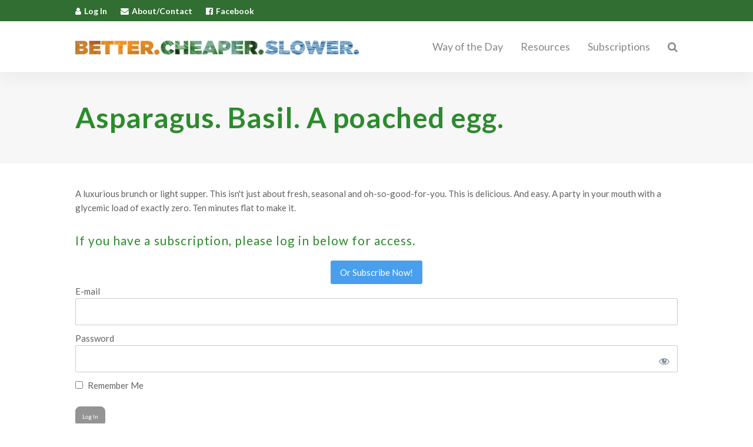

--- FILE ---
content_type: text/html; charset=UTF-8
request_url: https://www.bettercheaperslower.com/ways/asparagus-basil-a-poached-egg/
body_size: 12825
content:
<!doctype html>
<html lang="en-US" xmlns:fb="https://www.facebook.com/2008/fbml" xmlns:addthis="https://www.addthis.com/help/api-spec"  itemscope itemtype="https://schema.org/WebPage" class="wpex-color-scheme-default">
<head>
<meta charset="UTF-8">
<link rel="profile" href="http://gmpg.org/xfn/11">
<meta name='robots' content='index, follow, max-image-preview:large, max-snippet:-1, max-video-preview:-1' />
	<style>img:is([sizes="auto" i], [sizes^="auto," i]) { contain-intrinsic-size: 3000px 1500px }</style>
	<meta name="generator" content="Total WordPress Theme v5.4.2">
<meta name="viewport" content="width=device-width, initial-scale=1">

	<!-- This site is optimized with the Yoast SEO plugin v26.7 - https://yoast.com/wordpress/plugins/seo/ -->
	<title>Asparagus. Basil. A poached egg. - Better.Cheaper.Slower.</title>
	<meta name="description" content="A luxurious brunch or light supper. This isn&#039;t just about fresh, seasonal and oh-so-good-for-you. This is delicious. And easy. A party in your mouth with a glycemic load of exactly zero. Ten minutes flat to make it." />
	<link rel="canonical" href="https://www.bettercheaperslower.com/?post_type=ways&p=2130" />
	<meta property="og:locale" content="en_US" />
	<meta property="og:type" content="article" />
	<meta property="og:title" content="Asparagus. Basil. A poached egg. - Better.Cheaper.Slower." />
	<meta property="og:description" content="A luxurious brunch or light supper. This isn&#039;t just about fresh, seasonal and oh-so-good-for-you. This is delicious. And easy. A party in your mouth with a glycemic load of exactly zero. Ten minutes flat to make it." />
	<meta property="og:url" content="https://www.bettercheaperslower.com/?post_type=ways&amp;p=2130" />
	<meta property="og:site_name" content="Better.Cheaper.Slower." />
	<meta property="article:publisher" content="https://www.facebook.com/BetterCheaperSlower/" />
	<meta property="og:image" content="https://www.bettercheaperslower.com/wp-content/uploads/2018/01/5070-1.jpg" />
	<meta property="og:image:width" content="580" />
	<meta property="og:image:height" content="280" />
	<meta property="og:image:type" content="image/jpeg" />
	<meta name="twitter:card" content="summary_large_image" />
	<meta name="twitter:label1" content="Est. reading time" />
	<meta name="twitter:data1" content="4 minutes" />
	<script type="application/ld+json" class="yoast-schema-graph">{"@context":"https://schema.org","@graph":[{"@type":"WebPage","@id":"https://www.bettercheaperslower.com/?post_type=ways&p=2130","url":"https://www.bettercheaperslower.com/?post_type=ways&p=2130","name":"Asparagus. Basil. A poached egg. - Better.Cheaper.Slower.","isPartOf":{"@id":"https://www.bettercheaperslower.com/#website"},"primaryImageOfPage":{"@id":"https://www.bettercheaperslower.com/?post_type=ways&p=2130#primaryimage"},"image":{"@id":"https://www.bettercheaperslower.com/?post_type=ways&p=2130#primaryimage"},"thumbnailUrl":"https://www.bettercheaperslower.com/wp-content/uploads/2018/01/5070-1.jpg","datePublished":"2025-05-21T04:00:00+00:00","breadcrumb":{"@id":"https://www.bettercheaperslower.com/?post_type=ways&p=2130#breadcrumb"},"inLanguage":"en-US","potentialAction":[{"@type":"ReadAction","target":["https://www.bettercheaperslower.com/?post_type=ways&p=2130"]}]},{"@type":"ImageObject","inLanguage":"en-US","@id":"https://www.bettercheaperslower.com/?post_type=ways&p=2130#primaryimage","url":"https://www.bettercheaperslower.com/wp-content/uploads/2018/01/5070-1.jpg","contentUrl":"https://www.bettercheaperslower.com/wp-content/uploads/2018/01/5070-1.jpg","width":580,"height":280},{"@type":"BreadcrumbList","@id":"https://www.bettercheaperslower.com/?post_type=ways&p=2130#breadcrumb","itemListElement":[{"@type":"ListItem","position":1,"name":"Home","item":"https://www.bettercheaperslower.com/"},{"@type":"ListItem","position":2,"name":"Ways","item":"https://www.bettercheaperslower.com/ways/"},{"@type":"ListItem","position":3,"name":"Asparagus. Basil. A poached egg."}]},{"@type":"WebSite","@id":"https://www.bettercheaperslower.com/#website","url":"https://www.bettercheaperslower.com/","name":"Better.Cheaper.Slower.","description":"A New Way Every Day.","publisher":{"@id":"https://www.bettercheaperslower.com/#organization"},"potentialAction":[{"@type":"SearchAction","target":{"@type":"EntryPoint","urlTemplate":"https://www.bettercheaperslower.com/?s={search_term_string}"},"query-input":{"@type":"PropertyValueSpecification","valueRequired":true,"valueName":"search_term_string"}}],"inLanguage":"en-US"},{"@type":"Organization","@id":"https://www.bettercheaperslower.com/#organization","name":"BetterCheaperSlower, Inc.","url":"https://www.bettercheaperslower.com/","logo":{"@type":"ImageObject","inLanguage":"en-US","@id":"https://www.bettercheaperslower.com/#/schema/logo/image/","url":"https://www.bettercheaperslower.com/wp-content/uploads/2017/11/BetterCheaperSlowerLogo.png","contentUrl":"https://www.bettercheaperslower.com/wp-content/uploads/2017/11/BetterCheaperSlowerLogo.png","width":603,"height":30,"caption":"BetterCheaperSlower, Inc."},"image":{"@id":"https://www.bettercheaperslower.com/#/schema/logo/image/"},"sameAs":["https://www.facebook.com/BetterCheaperSlower/"]}]}</script>
	<!-- / Yoast SEO plugin. -->


<link rel='dns-prefetch' href='//s7.addthis.com' />
<link rel='dns-prefetch' href='//stats.wp.com' />
<link rel='dns-prefetch' href='//fonts.googleapis.com' />
<link rel='dns-prefetch' href='//v0.wordpress.com' />
<link rel="alternate" type="application/rss+xml" title="Better.Cheaper.Slower. &raquo; Feed" href="https://www.bettercheaperslower.com/feed/" />
		<!-- This site uses the Google Analytics by ExactMetrics plugin v8.11.1 - Using Analytics tracking - https://www.exactmetrics.com/ -->
							<script src="//www.googletagmanager.com/gtag/js?id=G-6DH4NJDFN1"  data-cfasync="false" data-wpfc-render="false" async></script>
			<script data-cfasync="false" data-wpfc-render="false">
				var em_version = '8.11.1';
				var em_track_user = true;
				var em_no_track_reason = '';
								var ExactMetricsDefaultLocations = {"page_location":"https:\/\/www.bettercheaperslower.com\/ways\/asparagus-basil-a-poached-egg\/"};
								ExactMetricsDefaultLocations.page_location = window.location.href;
								if ( typeof ExactMetricsPrivacyGuardFilter === 'function' ) {
					var ExactMetricsLocations = (typeof ExactMetricsExcludeQuery === 'object') ? ExactMetricsPrivacyGuardFilter( ExactMetricsExcludeQuery ) : ExactMetricsPrivacyGuardFilter( ExactMetricsDefaultLocations );
				} else {
					var ExactMetricsLocations = (typeof ExactMetricsExcludeQuery === 'object') ? ExactMetricsExcludeQuery : ExactMetricsDefaultLocations;
				}

								var disableStrs = [
										'ga-disable-G-6DH4NJDFN1',
									];

				/* Function to detect opted out users */
				function __gtagTrackerIsOptedOut() {
					for (var index = 0; index < disableStrs.length; index++) {
						if (document.cookie.indexOf(disableStrs[index] + '=true') > -1) {
							return true;
						}
					}

					return false;
				}

				/* Disable tracking if the opt-out cookie exists. */
				if (__gtagTrackerIsOptedOut()) {
					for (var index = 0; index < disableStrs.length; index++) {
						window[disableStrs[index]] = true;
					}
				}

				/* Opt-out function */
				function __gtagTrackerOptout() {
					for (var index = 0; index < disableStrs.length; index++) {
						document.cookie = disableStrs[index] + '=true; expires=Thu, 31 Dec 2099 23:59:59 UTC; path=/';
						window[disableStrs[index]] = true;
					}
				}

				if ('undefined' === typeof gaOptout) {
					function gaOptout() {
						__gtagTrackerOptout();
					}
				}
								window.dataLayer = window.dataLayer || [];

				window.ExactMetricsDualTracker = {
					helpers: {},
					trackers: {},
				};
				if (em_track_user) {
					function __gtagDataLayer() {
						dataLayer.push(arguments);
					}

					function __gtagTracker(type, name, parameters) {
						if (!parameters) {
							parameters = {};
						}

						if (parameters.send_to) {
							__gtagDataLayer.apply(null, arguments);
							return;
						}

						if (type === 'event') {
														parameters.send_to = exactmetrics_frontend.v4_id;
							var hookName = name;
							if (typeof parameters['event_category'] !== 'undefined') {
								hookName = parameters['event_category'] + ':' + name;
							}

							if (typeof ExactMetricsDualTracker.trackers[hookName] !== 'undefined') {
								ExactMetricsDualTracker.trackers[hookName](parameters);
							} else {
								__gtagDataLayer('event', name, parameters);
							}
							
						} else {
							__gtagDataLayer.apply(null, arguments);
						}
					}

					__gtagTracker('js', new Date());
					__gtagTracker('set', {
						'developer_id.dNDMyYj': true,
											});
					if ( ExactMetricsLocations.page_location ) {
						__gtagTracker('set', ExactMetricsLocations);
					}
										__gtagTracker('config', 'G-6DH4NJDFN1', {"forceSSL":"true","link_attribution":"true","page_path":location.pathname + location.search + location.hash} );
										window.gtag = __gtagTracker;										(function () {
						/* https://developers.google.com/analytics/devguides/collection/analyticsjs/ */
						/* ga and __gaTracker compatibility shim. */
						var noopfn = function () {
							return null;
						};
						var newtracker = function () {
							return new Tracker();
						};
						var Tracker = function () {
							return null;
						};
						var p = Tracker.prototype;
						p.get = noopfn;
						p.set = noopfn;
						p.send = function () {
							var args = Array.prototype.slice.call(arguments);
							args.unshift('send');
							__gaTracker.apply(null, args);
						};
						var __gaTracker = function () {
							var len = arguments.length;
							if (len === 0) {
								return;
							}
							var f = arguments[len - 1];
							if (typeof f !== 'object' || f === null || typeof f.hitCallback !== 'function') {
								if ('send' === arguments[0]) {
									var hitConverted, hitObject = false, action;
									if ('event' === arguments[1]) {
										if ('undefined' !== typeof arguments[3]) {
											hitObject = {
												'eventAction': arguments[3],
												'eventCategory': arguments[2],
												'eventLabel': arguments[4],
												'value': arguments[5] ? arguments[5] : 1,
											}
										}
									}
									if ('pageview' === arguments[1]) {
										if ('undefined' !== typeof arguments[2]) {
											hitObject = {
												'eventAction': 'page_view',
												'page_path': arguments[2],
											}
										}
									}
									if (typeof arguments[2] === 'object') {
										hitObject = arguments[2];
									}
									if (typeof arguments[5] === 'object') {
										Object.assign(hitObject, arguments[5]);
									}
									if ('undefined' !== typeof arguments[1].hitType) {
										hitObject = arguments[1];
										if ('pageview' === hitObject.hitType) {
											hitObject.eventAction = 'page_view';
										}
									}
									if (hitObject) {
										action = 'timing' === arguments[1].hitType ? 'timing_complete' : hitObject.eventAction;
										hitConverted = mapArgs(hitObject);
										__gtagTracker('event', action, hitConverted);
									}
								}
								return;
							}

							function mapArgs(args) {
								var arg, hit = {};
								var gaMap = {
									'eventCategory': 'event_category',
									'eventAction': 'event_action',
									'eventLabel': 'event_label',
									'eventValue': 'event_value',
									'nonInteraction': 'non_interaction',
									'timingCategory': 'event_category',
									'timingVar': 'name',
									'timingValue': 'value',
									'timingLabel': 'event_label',
									'page': 'page_path',
									'location': 'page_location',
									'title': 'page_title',
									'referrer' : 'page_referrer',
								};
								for (arg in args) {
																		if (!(!args.hasOwnProperty(arg) || !gaMap.hasOwnProperty(arg))) {
										hit[gaMap[arg]] = args[arg];
									} else {
										hit[arg] = args[arg];
									}
								}
								return hit;
							}

							try {
								f.hitCallback();
							} catch (ex) {
							}
						};
						__gaTracker.create = newtracker;
						__gaTracker.getByName = newtracker;
						__gaTracker.getAll = function () {
							return [];
						};
						__gaTracker.remove = noopfn;
						__gaTracker.loaded = true;
						window['__gaTracker'] = __gaTracker;
					})();
									} else {
										console.log("");
					(function () {
						function __gtagTracker() {
							return null;
						}

						window['__gtagTracker'] = __gtagTracker;
						window['gtag'] = __gtagTracker;
					})();
									}
			</script>
							<!-- / Google Analytics by ExactMetrics -->
		<link rel='stylesheet' id='js_composer_front-css' href='https://www.bettercheaperslower.com/wp-content/plugins/js_composer/assets/css/js_composer.min.css?ver=6.9.0' media='all' />
<link rel='stylesheet' id='mp-theme-css' href='https://www.bettercheaperslower.com/wp-content/plugins/memberpress/css/ui/theme.css?ver=1.12.11' media='all' />
<link rel='stylesheet' id='dashicons-css' href='https://www.bettercheaperslower.com/wp-includes/css/dashicons.min.css?ver=6.8.3' media='all' />
<link rel='stylesheet' id='mp-login-css-css' href='https://www.bettercheaperslower.com/wp-content/plugins/memberpress/css/ui/login.css?ver=1.12.11' media='all' />
<style id='classic-theme-styles-inline-css'>
/*! This file is auto-generated */
.wp-block-button__link{color:#fff;background-color:#32373c;border-radius:9999px;box-shadow:none;text-decoration:none;padding:calc(.667em + 2px) calc(1.333em + 2px);font-size:1.125em}.wp-block-file__button{background:#32373c;color:#fff;text-decoration:none}
</style>
<link rel='stylesheet' id='mediaelement-css' href='https://www.bettercheaperslower.com/wp-includes/js/mediaelement/mediaelementplayer-legacy.min.css?ver=4.2.17' media='all' />
<link rel='stylesheet' id='wp-mediaelement-css' href='https://www.bettercheaperslower.com/wp-includes/js/mediaelement/wp-mediaelement.min.css?ver=6.8.3' media='all' />
<style id='jetpack-sharing-buttons-style-inline-css'>
.jetpack-sharing-buttons__services-list{display:flex;flex-direction:row;flex-wrap:wrap;gap:0;list-style-type:none;margin:5px;padding:0}.jetpack-sharing-buttons__services-list.has-small-icon-size{font-size:12px}.jetpack-sharing-buttons__services-list.has-normal-icon-size{font-size:16px}.jetpack-sharing-buttons__services-list.has-large-icon-size{font-size:24px}.jetpack-sharing-buttons__services-list.has-huge-icon-size{font-size:36px}@media print{.jetpack-sharing-buttons__services-list{display:none!important}}.editor-styles-wrapper .wp-block-jetpack-sharing-buttons{gap:0;padding-inline-start:0}ul.jetpack-sharing-buttons__services-list.has-background{padding:1.25em 2.375em}
</style>
<link rel='stylesheet' id='contact-form-7-css' href='https://www.bettercheaperslower.com/wp-content/plugins/contact-form-7/includes/css/styles.css?ver=6.1.4' media='all' />
<link rel='stylesheet' id='parent-style-css' href='https://www.bettercheaperslower.com/wp-content/themes/Total/style.css?ver=5.4.2' media='all' />
<link rel='stylesheet' id='wpex-google-font-lato-css' href='//fonts.googleapis.com/css2?family=Lato:ital,wght@0,100;0,200;0,300;0,400;0,500;0,600;0,700;0,800;0,900;1,100;1,200;1,300;1,400;1,500;1,600;1,700;1,800;1,900&#038;display=swap&#038;subset=latin,%20latin-ext' media='all' />
<link rel='stylesheet' id='wpex-style-css' href='https://www.bettercheaperslower.com/wp-content/themes/Total-child/style.css?ver=5.4.2' media='all' />
<link rel='stylesheet' id='wpex-mobile-menu-breakpoint-max-css' href='https://www.bettercheaperslower.com/wp-content/themes/Total/assets/css/wpex-mobile-menu-breakpoint-max.css?ver=5.4.2' media='only screen and (max-width:959px)' />
<link rel='stylesheet' id='wpex-mobile-menu-breakpoint-min-css' href='https://www.bettercheaperslower.com/wp-content/themes/Total/assets/css/wpex-mobile-menu-breakpoint-min.css?ver=5.4.2' media='only screen and (min-width:960px)' />
<link rel='stylesheet' id='wpex-wpbakery-css' href='https://www.bettercheaperslower.com/wp-content/themes/Total/assets/css/wpex-wpbakery.css?ver=5.4.2' media='all' />
<link rel='stylesheet' id='ticons-css' href='https://www.bettercheaperslower.com/wp-content/themes/Total/assets/lib/ticons/css/ticons.min.css?ver=5.4.2' media='all' />
<link rel='stylesheet' id='vcex-shortcodes-css' href='https://www.bettercheaperslower.com/wp-content/themes/Total/assets/css/vcex-shortcodes.css?ver=5.4.2' media='all' />
<link rel='stylesheet' id='addthis_all_pages-css' href='https://www.bettercheaperslower.com/wp-content/plugins/addthis/frontend/build/addthis_wordpress_public.min.css?ver=6.8.3' media='all' />
<script src="https://www.bettercheaperslower.com/wp-includes/js/jquery/jquery.min.js?ver=3.7.1" id="jquery-core-js"></script>
<script src="https://www.bettercheaperslower.com/wp-includes/js/jquery/jquery-migrate.min.js?ver=3.4.1" id="jquery-migrate-js"></script>
<script src="https://www.bettercheaperslower.com/wp-includes/js/underscore.min.js?ver=1.13.7" id="underscore-js"></script>
<script src="https://www.bettercheaperslower.com/wp-includes/js/dist/hooks.min.js?ver=4d63a3d491d11ffd8ac6" id="wp-hooks-js"></script>
<script src="https://www.bettercheaperslower.com/wp-includes/js/dist/i18n.min.js?ver=5e580eb46a90c2b997e6" id="wp-i18n-js"></script>
<script id="wp-i18n-js-after">
wp.i18n.setLocaleData( { 'text direction\u0004ltr': [ 'ltr' ] } );
</script>
<script src="https://www.bettercheaperslower.com/wp-content/plugins/memberpress/js/login.js?ver=1.12.11" id="mepr-login-js-js"></script>
<script src="https://www.bettercheaperslower.com/wp-content/plugins/google-analytics-dashboard-for-wp/assets/js/frontend-gtag.min.js?ver=8.11.1" id="exactmetrics-frontend-script-js" async data-wp-strategy="async"></script>
<script data-cfasync="false" data-wpfc-render="false" id='exactmetrics-frontend-script-js-extra'>var exactmetrics_frontend = {"js_events_tracking":"true","download_extensions":"zip,mp3,mpeg,pdf,docx,pptx,xlsx,rar","inbound_paths":"[{\"path\":\"\\\/go\\\/\",\"label\":\"affiliate\"},{\"path\":\"\\\/recommend\\\/\",\"label\":\"affiliate\"},{\"path\":\"\\\/out\\\/\",\"label\":\"Affiliate\"}]","home_url":"https:\/\/www.bettercheaperslower.com","hash_tracking":"true","v4_id":"G-6DH4NJDFN1"};</script>
<link rel="https://api.w.org/" href="https://www.bettercheaperslower.com/wp-json/" /><link rel="EditURI" type="application/rsd+xml" title="RSD" href="https://www.bettercheaperslower.com/xmlrpc.php?rsd" />
<link rel="alternate" title="oEmbed (JSON)" type="application/json+oembed" href="https://www.bettercheaperslower.com/wp-json/oembed/1.0/embed?url=https%3A%2F%2Fwww.bettercheaperslower.com%2Fways%2Fasparagus-basil-a-poached-egg%2F" />
<link rel="alternate" title="oEmbed (XML)" type="text/xml+oembed" href="https://www.bettercheaperslower.com/wp-json/oembed/1.0/embed?url=https%3A%2F%2Fwww.bettercheaperslower.com%2Fways%2Fasparagus-basil-a-poached-egg%2F&#038;format=xml" />
	<style>img#wpstats{display:none}</style>
		<link rel="icon" href="https://www.bettercheaperslower.com/wp-content/uploads/2017/11/favicon.ico" sizes="32x32"><link rel="shortcut icon" href="https://www.bettercheaperslower.com/wp-content/uploads/2017/11/favicon.ico"><link rel="apple-touch-icon" href="https://www.bettercheaperslower.com/wp-content/uploads/2017/11/apple-touch-icon-57x57.png" sizes="57x57" ><link rel="apple-touch-icon" href="https://www.bettercheaperslower.com/wp-content/uploads/2017/11/apple-touch-icon-72x72.png" sizes="76x76" ><link rel="apple-touch-icon" href="https://www.bettercheaperslower.com/wp-content/uploads/2017/11/apple-touch-icon-120x120.png" sizes="120x120"><link rel="apple-touch-icon" href="https://www.bettercheaperslower.com/wp-content/uploads/2017/11/apple-touch-icon-152x152.png" sizes="114x114"><link rel="preload" href="https://www.bettercheaperslower.com/wp-content/themes/Total/assets/lib/ticons/fonts/ticons.woff2" type="font/woff2" as="font" crossorigin><noscript><style>body:not(.content-full-screen) .wpex-vc-row-stretched[data-vc-full-width-init="false"]{visibility:visible;}</style></noscript><script>function setREVStartSize(e){
			//window.requestAnimationFrame(function() {
				window.RSIW = window.RSIW===undefined ? window.innerWidth : window.RSIW;
				window.RSIH = window.RSIH===undefined ? window.innerHeight : window.RSIH;
				try {
					var pw = document.getElementById(e.c).parentNode.offsetWidth,
						newh;
					pw = pw===0 || isNaN(pw) ? window.RSIW : pw;
					e.tabw = e.tabw===undefined ? 0 : parseInt(e.tabw);
					e.thumbw = e.thumbw===undefined ? 0 : parseInt(e.thumbw);
					e.tabh = e.tabh===undefined ? 0 : parseInt(e.tabh);
					e.thumbh = e.thumbh===undefined ? 0 : parseInt(e.thumbh);
					e.tabhide = e.tabhide===undefined ? 0 : parseInt(e.tabhide);
					e.thumbhide = e.thumbhide===undefined ? 0 : parseInt(e.thumbhide);
					e.mh = e.mh===undefined || e.mh=="" || e.mh==="auto" ? 0 : parseInt(e.mh,0);
					if(e.layout==="fullscreen" || e.l==="fullscreen")
						newh = Math.max(e.mh,window.RSIH);
					else{
						e.gw = Array.isArray(e.gw) ? e.gw : [e.gw];
						for (var i in e.rl) if (e.gw[i]===undefined || e.gw[i]===0) e.gw[i] = e.gw[i-1];
						e.gh = e.el===undefined || e.el==="" || (Array.isArray(e.el) && e.el.length==0)? e.gh : e.el;
						e.gh = Array.isArray(e.gh) ? e.gh : [e.gh];
						for (var i in e.rl) if (e.gh[i]===undefined || e.gh[i]===0) e.gh[i] = e.gh[i-1];
											
						var nl = new Array(e.rl.length),
							ix = 0,
							sl;
						e.tabw = e.tabhide>=pw ? 0 : e.tabw;
						e.thumbw = e.thumbhide>=pw ? 0 : e.thumbw;
						e.tabh = e.tabhide>=pw ? 0 : e.tabh;
						e.thumbh = e.thumbhide>=pw ? 0 : e.thumbh;
						for (var i in e.rl) nl[i] = e.rl[i]<window.RSIW ? 0 : e.rl[i];
						sl = nl[0];
						for (var i in nl) if (sl>nl[i] && nl[i]>0) { sl = nl[i]; ix=i;}
						var m = pw>(e.gw[ix]+e.tabw+e.thumbw) ? 1 : (pw-(e.tabw+e.thumbw)) / (e.gw[ix]);
						newh =  (e.gh[ix] * m) + (e.tabh + e.thumbh);
					}
					var el = document.getElementById(e.c);
					if (el!==null && el) el.style.height = newh+"px";
					el = document.getElementById(e.c+"_wrapper");
					if (el!==null && el) {
						el.style.height = newh+"px";
						el.style.display = "block";
					}
				} catch(e){
					console.log("Failure at Presize of Slider:" + e)
				}
			//});
		  };</script>
		<style id="wp-custom-css">
			/* Add Header Shadow */#site-header{position:relative;z-index:1;box-shadow:0 15px 20px rgba(0,0,0,0.035)}a{font-weight:bold}.page-header{background-position:50% 15% !important}#blog-entries .blog-entry-media-link img{width:100%}.post-pagination-wrap,.meta-author,.top-bar-menu{display:none}.centered{text-align:center !important}.home .meta{display:none}.home .cpt-entry-inner{border:0px !important}/* MP Forms */@media ( min-width:480px ){.mp-form-row.mepr_mepr_birth_month{float:left;width:48% !important;margin-right:4%}.mp-form-row.mepr_mepr_birth_day{float:left;width:48% !important}}#mepr_payment_method,.mepr-payment-method{margin-bottom:0px !important}.mepr_payment_method{clear:both}.mepr-login-form-wrap{margin-bottom:40px}.postid-358 .mepr_coupon input,.postid-358 .mepr_coupon label{display:none !important}/* Sidebar Form */.sidebar-box .mc4wp-form input[type=text],.sidebar-box .mc4wp-form input[type=email]{width:100%}/* Make padding smaller on mobile menu,adjust padding and add hover */.mobile-toggle-nav{padding:10px 0}.mobile-toggle-nav a{padding:3px 0}.mobile-toggle-nav a:hover{text-decoration:underline}/* Customize animation bar for staff skills */body .vc_progress_bar .vc_single_bar .vc_label{font-weight:bold;font-size:13px;padding:4px 12px}.customize-partial-edit-shortcut-button{display:none !important}.single-ways .page-header .page-header-title{text-align:left !important}@media ( max-width:480px ){.page-header .page-header-title span{font-size:30px}.page-header .page-header-title{line-height:40px}}a.have-coupon-link{font-size:150%;line-height:80px;position:relative;top:-10px}		</style>
		<noscript><style> .wpb_animate_when_almost_visible { opacity: 1; }</style></noscript><style data-type="wpex-css" id="wpex-css">/*TYPOGRAPHY*/body{font-family:"Lato",sans-serif;font-size:15px}#site-navigation .dropdown-menu .link-inner{font-weight:400;font-size:18px}.wpex-mobile-menu,#sidr-main{font-size:18px}.page-header .page-header-title{font-weight:600;font-size:48px;letter-spacing:1px}.page-header .page-subheading{font-weight:400;font-size:20px}h1,h2,h3,h4,h5,h6,.theme-heading,.page-header-title,.wpex-heading,.vcex-heading,.entry-title,.wpex-font-heading{font-weight:500;color:#2c8b2d;letter-spacing:.05em}#copyright{line-height:24px}/*ADVANCED STYLING CSS*/#site-logo .logo-img{max-height:24px;width:auto}/*CUSTOMIZER STYLING*/:root{--wpex-accent:#316e31;--wpex-accent-alt:#316e31;--wpex-accent-alt:#cd7b1f;--wpex-border-main:#eeeeee;--wpex-link-color:#154e7d;--wpex-hover-heading-link-color:#154e7d;--wpex-hover-link-color:#2c8b2d;--wpex-btn-bg:#154e7d;--wpex-hover-btn-bg:#2c8b2d;--wpex-site-header-shrink-start-height:20px;--wpex-site-header-shrink-end-height:20px}.page-header.wpex-supports-mods{padding-top:40px;padding-bottom:40px;border-top-color:#eeeeee;border-bottom-color:#eeeeee;border-top-width:1px;border-bottom-width:1px}#site-scroll-top{font-size:14px;background-color:#748e9e;color:#ffffff}#site-scroll-top:hover{background-color:#748e9e;color:#ffffff}:root,.boxed-main-layout.wpex-responsive #wrap{--wpex-container-width:1024px}#top-bar-wrap{background-color:#316e31}.wpex-top-bar-sticky{background-color:#316e31}#top-bar{color:#ffffff;--wpex-link-color:#ffffff;padding-top:8px;padding-bottom:6px}#top-bar-social a.wpex-social-btn-no-style{color:#ffffff}.header-padding{padding-top:30px;padding-bottom:30px}#site-header{background-color:#ffffff}#site-header-sticky-wrapper{background-color:#ffffff}#site-header-sticky-wrapper.is-sticky #site-header{background-color:#ffffff}.footer-has-reveal #site-header{background-color:#ffffff}#searchform-header-replace{background-color:#ffffff}.wpex-has-vertical-header #site-header{background-color:#ffffff}#site-logo-fa-icon{color:#75cea5}.wpex-sticky-header-holder.is-sticky #site-header{opacity:70}#site-navigation-wrap{--wpex-main-nav-link-color:#888888;--wpex-hover-main-nav-link-color:#888888;--wpex-active-main-nav-link-color:#888888;--wpex-hover-main-nav-link-color:#ffffff;--wpex-active-main-nav-link-color:#ffffff;--wpex-hover-main-nav-link-bg:#316e31;--wpex-active-main-nav-link-bg:#316e31}#mobile-menu{--wpex-link-color:#154e7d;--wpex-hover-link-color:#154e7d;--wpex-hover-link-color:#316e31}#sidr-main,.sidr-class-dropdown-menu ul{background-color:#154e7d}#sidr-main{color:#ffffff;--wpex-text-2:#ffffff;--wpex-link-color:#ffffff;--wpex-hover-link-color:#eeee22}.mobile-toggle-nav{background:#154e7d;color:#ffffff;--wpex-link-color:#ffffff;--wpex-hover-link-color:#ffffff}.mobile-toggle-nav-ul a{border-color:#ffffff}.testimonial-entry-content{background:#f9f9f9}.testimonial-caret{border-top-color:#ffffff}#footer-bottom{padding:20px 0;background-color:#154e7d;color:#ffffff;--wpex-text-2:#ffffff;--wpex-link-color:#ffffff;--wpex-hover-link-color:#ffffff;--wpex-hover-link-color:#ffffff}.vc_column-inner{margin-bottom:40px}</style></head>

<body class="wp-singular ways-template-default single single-ways postid-2130 wp-custom-logo wp-embed-responsive wp-theme-Total wp-child-theme-Total-child wpex-theme wpex-responsive full-width-main-layout has-composer wpex-live-site site-full-width content-full-width has-topbar sidebar-widget-icons hasnt-overlay-header wpex-antialiased wpex-mobile-toggle-menu-icon_buttons has-mobile-menu wpex-share-p-horizontal wpex-no-js wpb-js-composer js-comp-ver-6.9.0 vc_responsive">

	
	
	
<a href="#content" class="skip-to-content">skip to Main Content</a><span data-ls_id="#site_top"></span>
	<div id="outer-wrap">

		
		<div id="wrap" class="wpex-clr">

			

	
		<div id="top-bar-wrap" class="wpex-border-b wpex-border-main wpex-border-solid wpex-text-sm">

			<div id="top-bar" class="container wpex-relative wpex-py-15 wpex-md-flex wpex-justify-between wpex-items-center wpex-text-center wpex-md-text-initial">
	<div id="top-bar-content" class="has-content top-bar-left wpex-clr"><ul id="menu-main" class="top-bar-menu wpex-inline-block wpex-m-0 wpex-list-none wpex-last-mr-0 wpex-mr-20"><li id="menu-item-135" class="menu-item menu-item-type-post_type menu-item-object-page menu-item-135"><a href="https://www.bettercheaperslower.com/way-of-the-day/"><span class="link-inner">Way of the Day</span></a></li>
<li id="menu-item-134" class="menu-item menu-item-type-post_type menu-item-object-page menu-item-134"><a href="https://www.bettercheaperslower.com/resources/"><span class="link-inner">Resources</span></a></li>
<li id="menu-item-365" class="menu-item menu-item-type-post_type menu-item-object-page menu-item-365"><a href="https://www.bettercheaperslower.com/subscribe/"><span class="link-inner">Subscriptions</span></a></li>
</ul><span class="ticon ticon-user" style="margin-right:5px;"></span><a href="https://www.bettercheaperslower.com/wp-login.php?redirect_to=%2Fways%2Fasparagus-basil-a-poached-egg%2F">Log In</a>
<a href="/contact"><span class="ticon ticon-envelope" style="margin-left:20px;margin-right:5px;"></span>About/Contact</a>
<a href="https://www.facebook.com/BetterCheaperSlower/" target="_blank"><span class="ticon ticon-facebook-official" style="margin-left:20px;margin-right:5px;"></span>Facebook</a></div>

</div>

		</div>

	



	<header id="site-header" class="header-one fixed-scroll wpex-z-99 custom-bg dyn-styles wpex-relative wpex-clr" itemscope="itemscope" itemtype="https://schema.org/WPHeader">

		
		<div id="site-header-inner" class="header-one-inner header-padding container wpex-relative wpex-h-100 wpex-py-30 wpex-clr">
<div id="site-logo" class="site-branding header-one-logo logo-padding wpex-table">
	<div id="site-logo-inner" class="wpex-table-cell wpex-align-middle wpex-clr"><a id="site-logo-link" href="https://www.bettercheaperslower.com/" rel="home" class="main-logo"><img src="https://www.bettercheaperslower.com/wp-content/uploads/2017/11/BetterCheaperSlowerLogo.png" alt="Better.Cheaper.Slower." class="logo-img" width="603" height="24" data-no-retina data-skip-lazy srcset="https://www.bettercheaperslower.com/wp-content/uploads/2017/11/BetterCheaperSlowerLogo.png 1x,https://www.bettercheaperslower.com/wp-content/uploads/2017/11/BetterCheaperSlowerLogoRetina.png 2x"></a></div>

</div>
	
	<div id="site-navigation-wrap" class="navbar-style-one navbar-fixed-height navbar-fixed-line-height wpex-dropdowns-caret wpex-stretch-megamenus hide-at-mm-breakpoint wpex-clr">

		<nav id="site-navigation" class="navigation main-navigation main-navigation-one wpex-clr" itemscope="itemscope" itemtype="https://schema.org/SiteNavigationElement" aria-label="Main menu">

			
				<ul id="menu-main-1" class="dropdown-menu main-navigation-ul sf-menu"><li class="menu-item menu-item-type-post_type menu-item-object-page menu-item-135"><a href="https://www.bettercheaperslower.com/way-of-the-day/"><span class="link-inner">Way of the Day</span></a></li>
<li class="menu-item menu-item-type-post_type menu-item-object-page menu-item-134"><a href="https://www.bettercheaperslower.com/resources/"><span class="link-inner">Resources</span></a></li>
<li class="menu-item menu-item-type-post_type menu-item-object-page menu-item-365"><a href="https://www.bettercheaperslower.com/subscribe/"><span class="link-inner">Subscriptions</span></a></li>
<li class="search-toggle-li menu-item wpex-menu-extra no-icon-margin"><a href="#" class="site-search-toggle search-overlay-toggle" role="button" aria-expanded="false" aria-controls="wpex-searchform-overlay" aria-label="Search"><span class="link-inner"><span class="wpex-menu-search-text">Search</span><span class="wpex-menu-search-icon ticon ticon-search" aria-hidden="true"></span></span></a></li></ul>
			
		</nav>

	</div>

	

<div id="mobile-menu" class="wpex-mobile-menu-toggle show-at-mm-breakpoint wpex-flex wpex-items-center wpex-absolute wpex-top-50 -wpex-translate-y-50 wpex-right-0">
	<div class="wpex-inline-flex wpex-items-center">
						<a href="#" class="mobile-menu-toggle" role="button" aria-label="Toggle mobile menu" aria-expanded="false"><span class="mobile-menu-toggle__icon wpex-flex"><span class="wpex-hamburger-icon wpex-hamburger-icon--inactive wpex-hamburger-icon--animate" aria-hidden="true"><span></span></span></span></a>			</div>
</div></div>

		
	</header>



			
			<main id="main" class="site-main wpex-clr">

				
<header class="page-header centered-page-header wpex-supports-mods wpex-relative wpex-mb-40 wpex-surface-2 wpex-py-30 wpex-border-t wpex-border-b wpex-border-solid wpex-border-surface-3 wpex-text-2 wpex-text-center">

	
	<div class="page-header-inner container">
<div class="page-header-content">

<span class="page-header-title wpex-block wpex-m-0 wpex-inherit-font-family wpex-not-italic wpex-tracking-normal wpex-leading-normal wpex-font-normal wpex-text-5xl wpex-text-1">

	<span>Asparagus. Basil. A poached egg.</span>

</span>

</div></div>

	
</header>


	<div id="content-wrap" class="container clr">

		
		<div id="primary" class="content-area clr">

			
			<div id="content" class="site-content clr">

				
				
					<div class="mp_wrapper">
  <div class="mepr-unauthorized-excerpt">
    <div class="at-above-post addthis_tool" data-url="https://www.bettercheaperslower.com/ways/asparagus-basil-a-poached-egg/"></div>
<p>A luxurious brunch or light supper. This isn't just about fresh, seasonal and oh-so-good-for-you. This is delicious. And easy. A party in your mouth with a glycemic load of exactly zero. Ten minutes flat to make it.<!-- AddThis Advanced Settings above via filter on get_the_excerpt --><!-- AddThis Advanced Settings below via filter on get_the_excerpt --><!-- AddThis Advanced Settings generic via filter on get_the_excerpt --><!-- AddThis Share Buttons above via filter on get_the_excerpt --><!-- AddThis Share Buttons below via filter on get_the_excerpt --></p>
<div class="at-below-post addthis_tool" data-url="https://www.bettercheaperslower.com/ways/asparagus-basil-a-poached-egg/"></div>
<p><!-- AddThis Share Buttons generic via filter on get_the_excerpt --></p>
  </div>
  <div class="mepr-unauthorized-message">
    <h3>If you have a subscription, please log in below for access.</h3>
<div class="textcenter theme-button-wrap clr"><a class="vcex-button theme-button white align-center inline animate-on-hover wpex-dhover-0" style="background: #4a9fed;color: #ffffff" href="/subscribe"><span class="theme-button-inner">Or Subscribe Now!</span></a></div>
  </div>
  <div class="mepr-login-form-wrap">
            
<div class="mp_wrapper mp_login_form">
                  <!-- mp-login-form-start -->     <form name="mepr_loginform" id="mepr_loginform" class="mepr-form" action="https://www.bettercheaperslower.com/login/" method="post">
            <div class="mp-form-row mepr_username">
        <div class="mp-form-label">
                              <label for="user_login">Username or E-mail</label>
        </div>
        <input type="text" name="log" id="user_login" value="" />
      </div>
      <div class="mp-form-row mepr_password">
        <div class="mp-form-label">
          <label for="user_pass">Password</label>
          <div class="mp-hide-pw">
            <input type="password" name="pwd" id="user_pass" value="" />
            <button type="button" class="button mp-hide-pw hide-if-no-js" data-toggle="0" aria-label="Show password">
              <span class="dashicons dashicons-visibility" aria-hidden="true"></span>
            </button>
          </div>
        </div>
      </div>
            <div>
        <label><input name="rememberme" type="checkbox" id="rememberme" value="forever" /> Remember Me</label>
      </div>
      <div class="mp-spacer">&nbsp;</div>
      <div class="submit">
        <input type="submit" name="wp-submit" id="wp-submit" class="button-primary mepr-share-button " value="Log In" />
        <input type="hidden" name="redirect_to" value="/ways/asparagus-basil-a-poached-egg/" />
        <input type="hidden" name="mepr_process_login_form" value="true" />
        <input type="hidden" name="mepr_is_login_page" value="false" />
      </div>
    </form>
    <div class="mp-spacer">&nbsp;</div>
    <div class="mepr-login-actions">
        <a
          href="https://www.bettercheaperslower.com/login/?action=forgot_password"
          title="Click here to reset your password"
        >
          Forgot Password        </a>
    </div>

      
    <!-- mp-login-form-end --> 
  </div>
      </div>
</div>

				
				
			</div><!-- #content -->

			
		</div><!-- #primary -->

		
	</div><!-- .container -->


			
	<div class="post-pagination-wrap wpex-py-20 wpex-border-solid wpex-border-t wpex-border-main">

		<ul class="post-pagination container wpex-flex wpex-justify-between wpex-list-none"><li class="post-prev wpex-flex-grow wpex-mr-10"><a href="https://www.bettercheaperslower.com/ways/spinach-tart-so-seasonal-so-local/" rel="prev"><span class="wpex-mr-10 ticon ticon-angle-double-left" aria-hidden="true"></span><span class="screen-reader-text">previous post: </span>Spinach Tart. So seasonal. So local.</a></li><li class="post-next wpex-flex-grow wpex-ml-10 wpex-text-right"><a href="https://www.bettercheaperslower.com/ways/asparagus-lemon-tart/" rel="next"><span class="screen-reader-text">next post: </span>Asparagus Lemon Tart<span class="wpex-ml-10 ticon ticon-angle-double-right" aria-hidden="true"></span></a></li></ul>

	</div>


		</main>

		
		


	




	<div id="footer-bottom" class="wpex-py-20 wpex-text-sm wpex-surface-dark wpex-bg-gray-900 wpex-text-center">

		
		<div id="footer-bottom-inner" class="container"><div class="footer-bottom-flex wpex-clr">
<div id="copyright" class="wpex-last-mb-0">All content Copyright &copy; 2009-2026 by BetterCheaperSlower, Inc. All rights reserved. Better.Cheaper.Slower. is a Trademark of BetterCheaperSlower, Inc.</div></div></div>

		
	</div>



	</div>

	
</div>




<a href="#outer-wrap" id="site-scroll-top" class="wpex-block wpex-fixed wpex-rounded-full wpex-text-center wpex-box-content wpex-transition-all wpex-duration-200 wpex-bottom-0 wpex-right-0 wpex-mr-25 wpex-mb-25 wpex-no-underline wpex-surface-2 wpex-text-4 wpex-hover-bg-accent wpex-invisible wpex-opacity-0" data-scroll-speed="1000" data-scroll-offset="100" data-scroll-easing="easeInOutExpo"><span class="ticon ticon-chevron-up" aria-hidden="true"></span><span class="screen-reader-text">Back To Top</span></a>


<div id="wpex-searchform-overlay" class="header-searchform-wrap wpex-fs-overlay wpex-text-center" data-placeholder="Type then hit enter to search&hellip;" data-disable-autocomplete="true">
	<button class="wpex-close">
		<span class="wpex-close__icon" aria-hidden="true">&times;</span>
		<span class="screen-reader-text">Close search</span>
	</button>
	<div class="wpex-inner wpex-scale">
				<div class="wpex-title">Search</div>
		
<form method="get" class="searchform" action="https://www.bettercheaperslower.com/">
	<label>
		<span class="screen-reader-text">Search</span>
		<input type="search" class="field" name="s" placeholder="Search" />
	</label>
			<button type="submit" class="searchform-submit"><span class="ticon ticon-search" aria-hidden="true"></span><span class="screen-reader-text">Submit</span></button>
</form>			</div>
</div>
<div id="mobile-menu-search" class="wpex-hidden">
	<form method="get" action="https://www.bettercheaperslower.com/" class="mobile-menu-searchform">
		<label class="wpex-inherit-color">
			<span class="screen-reader-text">Search</span>
			<input type="search" name="s" autocomplete="off" placeholder="Search">
								</label>
		<button type="submit" class="searchform-submit"><span class="ticon ticon-search" aria-hidden="true"></span><span class="screen-reader-text">Submit</span></button>
	</form>
</div>
<div class="wpex-sidr-overlay wpex-fixed wpex-inset-0 wpex-hidden wpex-z-9999 wpex-bg-black wpex-opacity-60"></div>



		<script>
			window.RS_MODULES = window.RS_MODULES || {};
			window.RS_MODULES.modules = window.RS_MODULES.modules || {};
			window.RS_MODULES.waiting = window.RS_MODULES.waiting || [];
			window.RS_MODULES.defered = true;
			window.RS_MODULES.moduleWaiting = window.RS_MODULES.moduleWaiting || {};
			window.RS_MODULES.type = 'compiled';
		</script>
		<script type="speculationrules">
{"prefetch":[{"source":"document","where":{"and":[{"href_matches":"\/*"},{"not":{"href_matches":["\/wp-*.php","\/wp-admin\/*","\/wp-content\/uploads\/*","\/wp-content\/*","\/wp-content\/plugins\/*","\/wp-content\/themes\/Total-child\/*","\/wp-content\/themes\/Total\/*","\/*\\?(.+)"]}},{"not":{"selector_matches":"a[rel~=\"nofollow\"]"}},{"not":{"selector_matches":".no-prefetch, .no-prefetch a"}}]},"eagerness":"conservative"}]}
</script>
<script type="text/html" id="wpb-modifications"></script><script data-cfasync="false" type="text/javascript">if (window.addthis_product === undefined) { window.addthis_product = "wpp"; } if (window.wp_product_version === undefined) { window.wp_product_version = "wpp-6.2.7"; } if (window.addthis_share === undefined) { window.addthis_share = {}; } if (window.addthis_config === undefined) { window.addthis_config = {"data_track_clickback":true,"ui_atversion":"300"}; } if (window.addthis_plugin_info === undefined) { window.addthis_plugin_info = {"info_status":"enabled","cms_name":"WordPress","plugin_name":"Share Buttons by AddThis","plugin_version":"6.2.7","plugin_mode":"AddThis","anonymous_profile_id":"wp-2cb0d385dbe7c776cbb9954a2b154644","page_info":{"template":"posts","post_type":"ways"},"sharing_enabled_on_post_via_metabox":false}; } 
                    (function() {
                      var first_load_interval_id = setInterval(function () {
                        if (typeof window.addthis !== 'undefined') {
                          window.clearInterval(first_load_interval_id);
                          if (typeof window.addthis_layers !== 'undefined' && Object.getOwnPropertyNames(window.addthis_layers).length > 0) {
                            window.addthis.layers(window.addthis_layers);
                          }
                          if (Array.isArray(window.addthis_layers_tools)) {
                            for (i = 0; i < window.addthis_layers_tools.length; i++) {
                              window.addthis.layers(window.addthis_layers_tools[i]);
                            }
                          }
                        }
                     },1000)
                    }());
                </script><link rel='stylesheet' id='rs-plugin-settings-css' href='https://www.bettercheaperslower.com/wp-content/plugins/revslider/public/assets/css/rs6.css?ver=6.5.21' media='all' />
<style id='rs-plugin-settings-inline-css'>
#rs-demo-id {}
</style>
<script src="https://www.bettercheaperslower.com/wp-content/plugins/contact-form-7/includes/swv/js/index.js?ver=6.1.4" id="swv-js"></script>
<script id="contact-form-7-js-before">
var wpcf7 = {
    "api": {
        "root": "https:\/\/www.bettercheaperslower.com\/wp-json\/",
        "namespace": "contact-form-7\/v1"
    },
    "cached": 1
};
</script>
<script src="https://www.bettercheaperslower.com/wp-content/plugins/contact-form-7/includes/js/index.js?ver=6.1.4" id="contact-form-7-js"></script>
<script src="https://www.bettercheaperslower.com/wp-content/plugins/revslider/public/assets/js/rbtools.min.js?ver=6.5.18" defer async id="tp-tools-js"></script>
<script src="https://www.bettercheaperslower.com/wp-content/plugins/revslider/public/assets/js/rs6.min.js?ver=6.5.21" defer async id="revmin-js"></script>
<script src="https://www.bettercheaperslower.com/wp-content/themes/Total-child/custom.js?ver=1.0.0" id="my-great-script-js"></script>
<script src="https://www.bettercheaperslower.com/wp-content/themes/Total/assets/js/vendors/sidr.min.js?ver=3.0.0" id="sidr-js"></script>
<script src="https://www.bettercheaperslower.com/wp-includes/js/hoverIntent.min.js?ver=1.10.2" id="hoverIntent-js"></script>
<script id="wpex-superfish-js-extra">
var wpex_superfish_params = {"delay":"600","speed":"fast","speedOut":"fast"};
</script>
<script src="https://www.bettercheaperslower.com/wp-content/themes/Total/assets/js/dynamic/wpex-superfish.min.js?ver=5.4.2" id="wpex-superfish-js"></script>
<script src="https://www.bettercheaperslower.com/wp-content/themes/Total/assets/js/vendors/jquery.easing.min.js?ver=1.3.2" id="easing-js"></script>
<script id="wpex-core-js-extra">
var wpex_theme_params = {"menuWidgetAccordion":"1","mobileMenuBreakpoint":"959","i18n":{"openSubmenu":"Open submenu of %s","closeSubmenu":"Close submenu of %s"},"stickyHeaderStyle":"standard","hasStickyMobileHeader":"","stickyHeaderBreakPoint":"960","sidrDarkSurface":"1","sidrSource":"#site-navigation, #mobile-menu-search","sidrDisplace":"","sidrSide":"right","sidrBodyNoScroll":"","sidrSpeed":"300","mobileMenuAriaLabel":"Mobile menu","mobileMenuCloseAriaLabel":"Close mobile menu","selectArrowIcon":"<span class=\"wpex-select-arrow__icon ticon ticon-angle-down\" aria-hidden=\"true\"><\/span>","customSelects":".widget_categories form,.widget_archive select,.vcex-form-shortcode select","scrollToHash":"1","scrollToHashTimeout":"500","localScrollTargets":"li.local-scroll a, a.local-scroll, .local-scroll-link, .local-scroll-link > a","localScrollUpdateHash":"","localScrollHighlight":"1","localScrollSpeed":"1000","localScrollEasing":"easeInOutExpo"};
</script>
<script src="https://www.bettercheaperslower.com/wp-content/themes/Total/assets/js/total.min.js?ver=5.4.2" id="wpex-core-js"></script>
<script src="https://s7.addthis.com/js/300/addthis_widget.js?ver=6.8.3#pubid=ra-538f29db4a8cc51d" id="addthis_widget-js"></script>
<script id="jetpack-stats-js-before">
_stq = window._stq || [];
_stq.push([ "view", {"v":"ext","blog":"139268920","post":"2130","tz":"-5","srv":"www.bettercheaperslower.com","j":"1:15.4"} ]);
_stq.push([ "clickTrackerInit", "139268920", "2130" ]);
</script>
<script src="https://stats.wp.com/e-202603.js" id="jetpack-stats-js" defer data-wp-strategy="defer"></script>
<script id="wpb_composer_front_js-js-extra">
var vcData = {"currentTheme":{"slug":"Total"}};
</script>
<script src="https://www.bettercheaperslower.com/wp-content/plugins/js_composer/assets/js/dist/js_composer_front.min.js?ver=6.9.0" id="wpb_composer_front_js-js"></script>

<script>(function(){function c(){var b=a.contentDocument||a.contentWindow.document;if(b){var d=b.createElement('script');d.innerHTML="window.__CF$cv$params={r:'9be486e46d7becd4',t:'MTc2ODQ3MTIzNi4wMDAwMDA='};var a=document.createElement('script');a.nonce='';a.src='/cdn-cgi/challenge-platform/scripts/jsd/main.js';document.getElementsByTagName('head')[0].appendChild(a);";b.getElementsByTagName('head')[0].appendChild(d)}}if(document.body){var a=document.createElement('iframe');a.height=1;a.width=1;a.style.position='absolute';a.style.top=0;a.style.left=0;a.style.border='none';a.style.visibility='hidden';document.body.appendChild(a);if('loading'!==document.readyState)c();else if(window.addEventListener)document.addEventListener('DOMContentLoaded',c);else{var e=document.onreadystatechange||function(){};document.onreadystatechange=function(b){e(b);'loading'!==document.readyState&&(document.onreadystatechange=e,c())}}}})();</script></body>
</html>